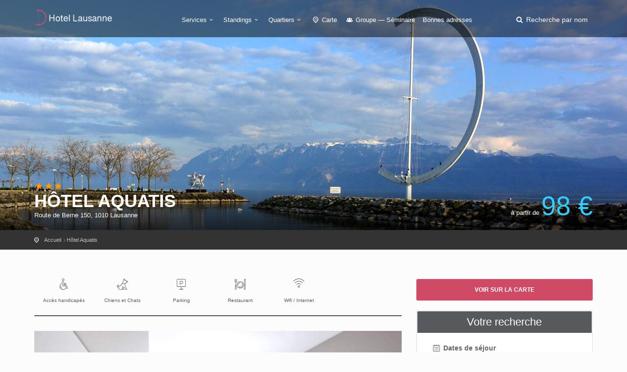

--- FILE ---
content_type: text/html; charset=utf-8
request_url: https://hotelalausanne.com/hotel-aquatis.htm
body_size: 5870
content:
<!DOCTYPE html><html lang="fr"><head><meta charset="utf-8">
<title>Hôtel Aquatis Lausanne 3 étoiles</title>
<meta name="description" content="L&#39;offre de cet hôtel contemporain situé en périphérie du centre de Lausanne est constituée de 143 chambres insonorisées avec une vue sur les Alpes, le lac Léman et la ville de Lausanne.">
<meta name="keywords" content="hôtellerie,lausannoise,milieu,gamme,bonne,facture,adaptée,exigences,voyageur,moderne,instar,aquatis,établissement,3,étoiles,baigné,univers,aquatique,définit,véritable,oasis,combinant,loisir,éducation,pédagogie,lumineuses,vue,alpes,lac,léman,ville,lausanne">
<meta property="og:site_name" content="hotelalausanne.com">
<meta property="og:title" content="Hôtel Aquatis">
<meta property="og:description" content="L&#39;offre de cet hôtel contemporain situé en périphérie du centre de Lausanne est constituée de 143 chambres insonorisées avec une vue sur les Alpes, le lac Léman et la ville de Lausanne.">
<meta property="og:type" content="place">
<meta property="og:url" content="https://hotelalausanne.com/hotel-aquatis.htm">
<meta property="og:location:latitude" content="46.541115">
<meta property="og:location:longitude" content="6.65824">
<meta property="og:image" content="https://hotelalausanne.com/system/images/000/031/915/128394860-rect443.jpg?1572339389">
<meta name="twitter:title" content="Hôtel Aquatis">
<meta name="twitter:description" content="L&#39;offre de cet hôtel contemporain situé en périphérie du centre de Lausanne est constituée de 143 chambres insonorisées avec une vue sur les Alpes, le lac Léman et la ville de Lausanne.">
<meta name="twitter:card" content="summary_large_image">
<meta name="twitter:image:src" content="https://hotelalausanne.com/system/images/000/031/915/128394860-rect443.jpg?1572339389">
<meta name="language" content="fr"><meta content="width=device-width, initial-scale=1, minimum-scale=1, maximum-scale=1" name="viewport" /><meta content="IE=edge" http-equiv="X-UA-Compatible" /><meta content="always" name="referrer" /><link href="/apple-touch-icon.png" rel="apple-touch-icon" sizes="180x180" /><link href="/favicon-32x32.png" rel="icon" sizes="32x32" type="image/png" /><link href="/favicon-16x16.png" rel="icon" sizes="16x16" type="image/png" /><link href="/site.webmanifest" rel="manifest" /><link rel="stylesheet" media="all" href="/assets/application-3040fec8f1f92eb3133374358dfa2a381db23a68eebb624f303caa08000fe4ff.css" /><link rel="stylesheet" media="all" href="/packs/css/application-4469a095.css" /><link as="style" href="https://cdnjs.cloudflare.com/ajax/libs/animate.css/3.7.2/animate.min.css" rel="preload" /><link href="https://cdnjs.cloudflare.com/ajax/libs/animate.css/3.7.2/animate.min.css" rel="stylesheet" /></head><body><div class="layer"></div><!--Mobile menu overlay mask--><div id="header"><div class="container"><div class="row"><div class="col-md-3 col-sm-3 col-xs-3"><div id="logo"><a href="/"><img alt="Hôtel à Lausanne" class="logo_normal" data-retina="true" src="/system/logos/000/000/059/logo_lausanne-normal.png?1574244717" /></a><a href="/"><img alt="Hôtel à Lausanne" class="logo_sticky" data-retina="true" src="/system/logo_stickies/000/000/059/logo_lausanne_fond_clair-normal.png?1574244717" /></a></div></div><nav class="col-md-9 col-sm-9 col-xs-9"><a class="cmn-toggle-switch cmn-toggle-switch__htx open_close" href="javascript:void(0);"><span>Menu mobile</span></a><div class="main-menu"><div id="header_menu"><img alt="Hôtel à Lausanne" class="logo_menu_mobile" data-retina="true" src="/system/logo_stickies/000/000/059/logo_lausanne_fond_clair-normal.png?1574244717" /></div><a class="open_close" href="#" id="close_in"><i class="icon_set_1_icon-77"></i></a><ul><li class="submenu"><a class="show-submenu" href="javascript:void(0);">Services<i class="icon-down-open-mini"></i></a><ul><li><a title="Hôtels avec Climatisation" href="/hotel-lausanne-climatisation">Hôtels avec Climatisation</a></li><li><a title="Hôtels acceptant les chiens et chats" href="/hotel-lausanne-chiens-et-chats">Hôtels acceptant les chiens et chats</a></li><li><a title="Hôtels avec Accès handicapés / PMR" href="/hotel-lausanne-acces-handicapes">Hôtels avec Accès handicapés / PMR</a></li><li><a title="Hôtels équipés d&#39;Internet" href="/hotel-lausanne-wifi-internet">Hôtels équipés d&#39;Internet</a></li><li><a title="Hôtels avec Parking" href="/hotel-lausanne-parking">Hôtels avec Parking</a></li><li><a title="Hôtels disposant d&#39;une Piscine" href="/hotel-lausanne-piscine">Hôtels disposant d&#39;une Piscine</a></li><li><a title="Hôtels avec Restaurant" href="/hotel-lausanne-restaurant">Hôtels avec Restaurant</a></li><li><a title="Hôtels proposant le Room service" href="/hotel-lausanne-room-service">Hôtels proposant le Room service</a></li><li><a title="Hôtels avec espace Spa" href="/hotel-lausanne-spa">Hôtels avec espace Spa</a></li></ul></li><li class="submenu"><a class="show-submenu" href="javascript:void(0);">Standings<i class="icon-down-open-mini"></i></a><ul><li><a title="Hotel Lausanne 1 étoile" href="/hotel-lausanne-1-etoile">Hotel Lausanne 1 étoile</a></li><li><a title="Hotel Lausanne 2 étoiles" href="/hotel-lausanne-2-etoiles">Hotel Lausanne 2 étoiles</a></li><li><a title="Hotel Lausanne 3 étoiles" href="/hotel-lausanne-3-etoiles">Hotel Lausanne 3 étoiles</a></li><li><a title="Hotel Lausanne 4 étoiles" href="/hotel-lausanne-4-etoiles">Hotel Lausanne 4 étoiles</a></li><li><a title="Hotel Lausanne 5 étoiles" href="/hotel-lausanne-5-etoiles">Hotel Lausanne 5 étoiles</a></li><li><a title="Hotel Lausanne pas cher" href="/hotel-lausanne-pas-cher">Hotel Lausanne pas cher</a></li></ul></li><li class="submenu"><a class="show-submenu" href="javascript:void(0);">Quartiers<i class="icon-down-open-mini"></i></a><ul><li><a title="Hotels proche Beaulieu" href="/hotel-lausanne-beaulieu">Hotels proche Beaulieu</a></li><li><a title="Hotels à Crissier" href="/hotel-lausanne-crissier">Hotels à Crissier</a></li><li><a title="Hotels dans le Centre historique" href="/hotel-lausanne-centre">Hotels dans le Centre historique</a></li><li><a title="Hotels Ouchy" href="/hotel-lausanne-ouchy">Hotels Ouchy</a></li><li><a title="Hotels près de la Gare" href="/hotel-lausanne-gare">Hotels près de la Gare</a></li></ul></li><li><a href="/carte"><i class="icon-location-outline"></i> Carte</a></li><li><a title="Hotel Lausanne Groupe — Séminaire" href="/hotel-lausanne-groupe-seminaire"><i class="icon-group"></i> Groupe — Séminaire</a></li><li><a href="/sites-utiles.htm">Bonnes adresses</a></li></ul></div><ul id="top_tools"><li><a aria-expanded="false" data-title="Recherche parmi les hôtels de Lausanne" href="#" id="search_by_name_button" role="button"><i class="icon-search"></i> <span class="visible-lg-inline">Recherche par nom</span></a></li></ul></nav></div></div></div><section class="parallax-window" style="background:url(&#39;/system/generic_page_banners/000/000/059/Banniere_Generique_Lausanne-big.jpg?1574244718&#39;) center / cover"><div id="hotel_anchor"></div><div class="parallax-content-2"><div class="container"><div class="row"><div class="col-md-8 col-sm-8"><span class="rating"><i class="icon-star voted"></i><i class="icon-star voted"></i><i class="icon-star voted"></i></span><h1>Hôtel Aquatis</h1><span>Route de Berne 150, 1010 Lausanne</span></div><div class="col-md-4 col-sm-4"><div class="hotel" id="price_single_main">à partir de <span class="best_price">98 €</span></div></div></div></div></div></section><div id="position" xmlns:v="http://rdf.data-vocabulary.org/#"><div class="container"><ul itemscope="" itemtype="http://data-vocabulary.org/Breadcrumb"><li><a href="/" itemprop="url"><span itemprop="title">Accueil</span></a></li><li itemscope="" itemtype="http://data-vocabulary.org/Breadcrumb"><a itemprop="url" href="/hotel-aquatis.htm"><span itemprop="title">Hôtel Aquatis</span></a></li></ul></div></div><div class="collapse" data-description="L&#39;offre de cet hôtel contemporain situé en périphérie du centre de Lausanne est constituée de 143 chambres insonorisées avec une vue sur les Alpes,..." data-icon-url="/assets/citytours/pin_hotel_colored-5c7c631c42f9a5edc244be99e2a0dbd87614182df6f51b2c4fb4cbd89e871081.png" data-image-url="/system/images/000/031/915/128394860-rect161.jpg?1572339389" data-lat="46.541115" data-lng="6.65824" data-name="Hôtel Aquatis" id="collapseMap"><div class="map" id="map"></div></div><div class="container margin_60"><div class="row"><div class="col-md-8" id="single_tour_desc"><div id="single_tour_feat"><ul class="list-inline"><li><i class="icon_set_1_icon-13"></i>Accès handicapés</li><li><i class="icon_set_1_icon-22"></i>Chiens et Chats</li><li><i class="icon_set_1_icon-27"></i>Parking</li><li><i class="icon_set_1_icon-58"></i>Restaurant</li><li><i class="icon_set_1_icon-86"></i>Wifi / Internet</li></ul></div><p class="visible-sm visible-xs"><a aria-controls="collapseMap" aria-expanded="false" class="btn_map" data-toggle="collapse" href="#collapseMap">Voir sur la carte</a></p><div id="hotel-photos">
  <hotel-photos
    v-bind:photos="[{&quot;url&quot;:&quot;/system/images/000/031/915/128394860-big.jpg?1572339389&quot;},{&quot;url&quot;:&quot;/system/images/000/031/913/146257238-big.jpg?1572339388&quot;},{&quot;url&quot;:&quot;/system/images/000/031/912/47107341-big.jpg?1572339388&quot;},{&quot;url&quot;:&quot;/system/images/000/031/911/47107366-big.jpg?1572339387&quot;},{&quot;url&quot;:&quot;/system/images/000/031/914/47108027-big.jpg?1572339388&quot;}]"
    v-bind:thumbnails="[{&quot;url&quot;:&quot;/system/images/000/031/915/128394860-small.jpg?1572339389&quot;},{&quot;url&quot;:&quot;/system/images/000/031/913/146257238-small.jpg?1572339388&quot;},{&quot;url&quot;:&quot;/system/images/000/031/912/47107341-small.jpg?1572339388&quot;},{&quot;url&quot;:&quot;/system/images/000/031/911/47107366-small.jpg?1572339387&quot;},{&quot;url&quot;:&quot;/system/images/000/031/914/47108027-small.jpg?1572339388&quot;}]"
    ></hotel-photos>
</div>
<hr /><!--cache-key: hotel_desc_1707026_1769236887--><div class="row"><div class="col-md-3"><h2>Présentation</h2></div><div class="col-md-9"><p>L&#39;hôtellerie lausannoise de milieu de gamme est très bonne facture, adaptée aux exigences du voyageur moderne, à l&#39;instar de l&#39;Aquatis, établissement 3 étoiles baigné dans un univers aquatique, qui se définit comme une véritable oasis combinant loisir, éducation et pédagogie. Lumineuses, avec une vue sur les Alpes, le lac Léman et la ville de Lausanne, les chambres affichent des dimensions généreuses, et sont adaptées au séjour en famille. Un service de restauration, un espace détente, un autre dédié aux enfants et des installations pour la clientèle affaires complètent les prestations de cette adresse d&#39;un excellent rapport qualité/prix, située en marge du centre-ville, à côté de l&#39;aquarium de Lausanne.</p>
</div></div><hr /><div class="row"><div class="col-md-3"><h2>Chambres</h2>
</div><div class="col-md-9"><p>Les 143 chambres insonorisées, d&#39;une superficie allant de 16 à 18 m2, comprennent toutes :</p>

<ul>
<li><p>lit avec literie de qualité respectueuse du dos</p></li>
<li><p>salle de bain avec douche à l&#39;italienne</p></li>
<li><p>coffre-fort</p></li>
<li><p>téléviseur écran plat.</p></li>
</ul>

<p>Possibilité d&#39;ajouter un lit bébé (gratuit) ou un lit d&#39;appoint (uniquement en catégorie supérieure et junior suite). Un canapé convertible 2 places complète le mobilier des <strong>chambres familiales</strong> (jusqu&#39;à 4 personnes).</p>
</div></div><hr /><div class="row"><div class="col-md-3"><h2>Atouts de l&#39;hôtel</h2>
</div><div class="col-md-9"><p>Le petit-déjeuner est servi en salle.</p>

<p>Le restaurant est ouvert tous les jours midi et soir (fermé le dimanche). Une second restaurant, le Piranha, propose une restauration rapide avec <strong>vue sur les aquariums</strong> (ouvert du mercredi au dimanche, service continu entre 9h et 17h).</p>

<p>L&#39;hôtel dispose d&#39;un <strong>centre de conférence</strong> modulable en 2 salle (jusqu&#39;à 300 places), de 2 salles de séminaires modulables en 4 salles (jusqu&#39;au 120 places) et de 3 salles de réunion (de 6 à 60 places). Toutes les salles sont accessibles aux personnes à mobilité réduite.</p>

<p><strong>Prestations bien-être</strong> : salle de fitness, sauna, hammam, douche finlandaise</p>

<p><strong>Espace famille</strong> : salle de jeux enfants et juniors avec kitchenette, baby-foot, billard, jeux vidéos, et autres jeux pour enfant</p>
</div></div><hr /><div class="row"><div class="col-md-3"><h2>Note</h2></div><div class="col-md-9"><div id="score_detail"><span>8.4</span> Très bien <small>(Basé sur <strong>2896 avis</strong> de vrais clients de l'établissement)</small></div></div></div><hr /><div class="margin_30" id="hotel-rooms-availabilities"><hotel-rooms-availabilities hotel-id="1707026"></hotel-rooms-availabilities></div><div class="row meta-blocks"><div class="col-sm-6"><div class="box_style_4 visible-lg" id="why_box"><i class="icon_set_1_icon-54"></i><h4>Pourquoi réserver sur <span>hotelalausanne.com</span> ?</h4>

<p>1er guide indépendant pour trouver et réserver un hôtel à Lausanne. Paiement 100% sécurisé chez les centrales de réservation partenaires de notre site.</p>
</div></div><div class="col-sm-6"><div class="box_style_4 visible-lg"><i class="icon-bell"></i><h4>Vous êtes <span>le propriétaire ?</span></h4><a class="phone" href="/contact">Contactez-nous</a><p>Pour toute demande concernant votre établissement</p></div></div></div></div><aside class="col-md-4 sticky sticky-under-header"><p class="hidden-sm hidden-xs"><a aria-controls="collapseMap" aria-expanded="false" class="btn_map" data-toggle="collapse" href="#collapseMap">Voir sur la carte</a></p><div class="box_style_1 expose"><h3 class="inner">Votre recherche</h3><div id="hotel-search"><hotel-search group-url-base="https://hoteldegroupes.hotelplanner.com/Group-Rate/?city=Lausanne&amp;locale=fr_FR" v-bind:initial-adults="2"></hotel-search></div></div></aside></div></div><script src="https://maps.googleapis.com/maps/api/js?key=AIzaSyANYLdDPhuD6spr1htLfhgphCOCeY56-6A"></script><script src="/packs/js/map-2e11c339dd35b224708a.js"></script><div aria-labelledby="modal_room_title" class="modal fade" id="room_infos_modal" role="dialog" tabindex="-1"><div class="modal-dialog modal-lg"><div class="modal-content room-details" id="room_infos_modal_content"><div>&nbsp;</div></div></div></div><footer class="footer"><div class="container"><div class="row"><div class="col-sm-3"><h3>A propos</h3><ul><li><a href="/qui-sommes-nous.html">Qui sommes-nous ?</a></li><li><a href="/mentions-legales.html">Mentions légales</a></li><li><a href="/hotels/new">Hôtelier : inscrivez votre hôtel</a></li><li><a href="/sites-utiles.htm">Nos bonnes adresses</a></li></ul><h3>Besoin d'aide ?</h3><a href="/contact" id="email_footer">Contactez-nous</a></div><div class="col-sm-3"><h3>Découvrez Lausanne</h3><ul><li><a title="Hotels proche Beaulieu" href="/hotel-lausanne-beaulieu">Hotels proche Beaulieu</a></li><li><a title="Hotels à Crissier" href="/hotel-lausanne-crissier">Hotels à Crissier</a></li><li><a title="Hotels dans le Centre historique" href="/hotel-lausanne-centre">Hotels dans le Centre historique</a></li><li><a title="Hotels Ouchy" href="/hotel-lausanne-ouchy">Hotels Ouchy</a></li><li><a title="Hotels près de la Gare" href="/hotel-lausanne-gare">Hotels près de la Gare</a></li></ul><a href="/carte" id="map_footer">Plan de Lausanne</a></div><div class="col-sm-3"><h3>Standings</h3><ul><li><a title="Hotel Lausanne 1 étoile" href="/hotel-lausanne-1-etoile">Hotel Lausanne 1 étoile</a></li><li><a title="Hotel Lausanne 2 étoiles" href="/hotel-lausanne-2-etoiles">Hotel Lausanne 2 étoiles</a></li><li><a title="Hotel Lausanne 3 étoiles" href="/hotel-lausanne-3-etoiles">Hotel Lausanne 3 étoiles</a></li><li><a title="Hotel Lausanne 4 étoiles" href="/hotel-lausanne-4-etoiles">Hotel Lausanne 4 étoiles</a></li><li><a title="Hotel Lausanne 5 étoiles" href="/hotel-lausanne-5-etoiles">Hotel Lausanne 5 étoiles</a></li><li><a title="Hotel Lausanne pas cher" href="/hotel-lausanne-pas-cher">Hotel Lausanne pas cher</a></li></ul></div><div class="col-sm-3"><h3>Services</h3><ul><li><a title="Hôtels avec Climatisation" href="/hotel-lausanne-climatisation">Hôtels avec Climatisation</a></li><li><a title="Hôtels acceptant les chiens et chats" href="/hotel-lausanne-chiens-et-chats">Hôtels acceptant les chiens et chats</a></li><li><a title="Hôtels avec Accès handicapés / PMR" href="/hotel-lausanne-acces-handicapes">Hôtels avec Accès handicapés / PMR</a></li><li><a title="Hôtels équipés d&#39;Internet" href="/hotel-lausanne-wifi-internet">Hôtels équipés d&#39;Internet</a></li><li><a title="Hôtels avec Parking" href="/hotel-lausanne-parking">Hôtels avec Parking</a></li><li><a title="Hôtels disposant d&#39;une Piscine" href="/hotel-lausanne-piscine">Hôtels disposant d&#39;une Piscine</a></li><li><a title="Hôtels avec Restaurant" href="/hotel-lausanne-restaurant">Hôtels avec Restaurant</a></li><li><a title="Hôtels proposant le Room service" href="/hotel-lausanne-room-service">Hôtels proposant le Room service</a></li><li><a title="Hôtels avec espace Spa" href="/hotel-lausanne-spa">Hôtels avec espace Spa</a></li></ul></div></div><div class="row"><div class="col-md-12"><div id="social_footer"><ul></ul><p>&copy; hotelalausanne.com 2026</p></div></div></div></div></footer><div id="toTop"></div><!--Back to top button--><div id="modal"><modal-root></modal-root></div><script>
//<![CDATA[
window.gon={};gon.env="production";gon.sentry_dsn="3ff2dd8186d0498ca5429954e1895ed4";gon.booking_aid=361098;gon.iata=null;gon.dst_fallback="Lausanne, Suisse";
//]]>
</script><script src="/packs/js/application-3da8f8b8325b7e122fa8.js"></script><script src="https://cf.bstatic.com/static/affiliate_base/js/search_extension.js"></script><script async src="https://www.googletagmanager.com/gtag/js?id=G-QSMGXHMS3J"></script>
<script>
  window.dataLayer = window.dataLayer || [];
  function gtag(){dataLayer.push(arguments);}
  gtag('js', new Date());
  gtag('config', 'G-QSMGXHMS3J');
</script>
</body></html>